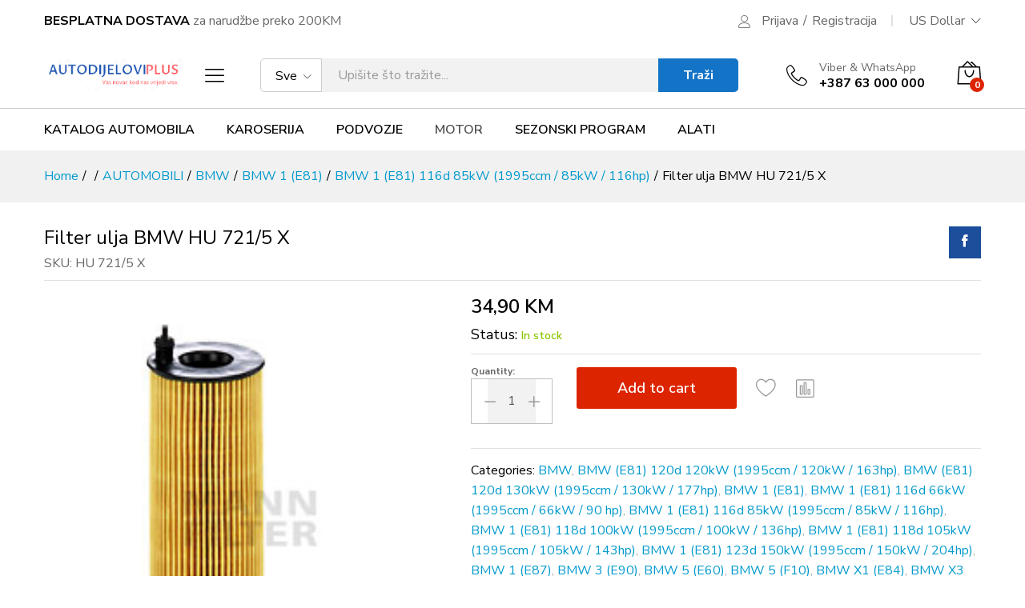

--- FILE ---
content_type: text/css
request_url: https://tech.mojstudio.com/wp-content/uploads/elementor/css/post-181.css?ver=1721120909
body_size: 1419
content:
.elementor-kit-181{--e-global-color-primary:#1373C6;--e-global-color-secondary:#54595F;--e-global-color-text:#BCBCBC;--e-global-color-accent:#E7C75B;--e-global-color-8648ccf:#F2F2F2;--e-global-color-6fe5ebb:#FFFFFF;--e-global-color-d7e57f4:#252628;--e-global-color-d5c95d8:#FFFFFF00;--e-global-color-cbd5420:#065395;--e-global-typography-primary-font-family:"Nunito Sans";--e-global-typography-primary-font-size:50px;--e-global-typography-primary-font-weight:600;--e-global-typography-primary-line-height:1.3em;--e-global-typography-secondary-font-family:"Nunito Sans";--e-global-typography-secondary-font-size:42px;--e-global-typography-secondary-font-weight:600;--e-global-typography-secondary-line-height:1.3em;--e-global-typography-text-font-family:"Nunito Sans";--e-global-typography-text-font-size:16px;--e-global-typography-text-font-weight:400;--e-global-typography-text-line-height:1.6em;--e-global-typography-accent-font-family:"Nunito Sans";--e-global-typography-accent-font-size:18px;--e-global-typography-accent-font-weight:700;--e-global-typography-accent-line-height:1.5em;--e-global-typography-2c79c8b-font-family:"Nunito Sans";--e-global-typography-2c79c8b-font-size:16px;--e-global-typography-2c79c8b-font-weight:600;--e-global-typography-52adcee-font-family:"Nunito Sans";--e-global-typography-52adcee-font-size:20px;--e-global-typography-52adcee-font-weight:600;--e-global-typography-2bb7e29-font-family:"Nunito Sans";--e-global-typography-2bb7e29-font-size:14px;--e-global-typography-2bb7e29-font-weight:400;--e-global-typography-db5cbe0-font-family:"Nunito Sans";--e-global-typography-db5cbe0-font-size:23px;--e-global-typography-db5cbe0-font-weight:600;--e-global-typography-db5cbe0-line-height:1.3em;--e-global-typography-40db4cd-font-family:"Nunito Sans";--e-global-typography-40db4cd-font-size:18px;--e-global-typography-40db4cd-font-weight:600;--e-global-typography-40db4cd-line-height:1.3em;--e-global-typography-447db58-font-family:"Nunito Sans";--e-global-typography-447db58-font-size:24px;--e-global-typography-447db58-font-weight:600;--e-global-typography-447db58-line-height:1.1em;--e-global-typography-9e1ec0d-font-family:"Nunito Sans";--e-global-typography-9e1ec0d-font-size:36px;--e-global-typography-9e1ec0d-font-weight:600;--e-global-typography-9e1ec0d-line-height:1.3em;--e-global-typography-958499f-font-family:"Nunito Sans";--e-global-typography-958499f-font-size:22px;--e-global-typography-958499f-font-weight:700;--e-global-typography-958499f-line-height:1.4em;--e-global-typography-8ecdfe0-font-family:"Nunito Sans";--e-global-typography-8ecdfe0-font-size:16px;--e-global-typography-8ecdfe0-font-weight:600;--e-global-typography-8ecdfe0-line-height:1.3em;--e-global-typography-21f296f-font-family:"Nunito Sans";--e-global-typography-21f296f-font-size:18px;--e-global-typography-21f296f-font-weight:400;--e-global-typography-21f296f-font-style:italic;--e-global-typography-21f296f-line-height:1.6em;--e-global-typography-32f4df3-font-family:"Nunito Sans";--e-global-typography-32f4df3-font-size:42px;--e-global-typography-32f4df3-font-weight:800;--e-global-typography-32f4df3-line-height:1.3em;--e-global-typography-269abab-font-family:"Nunito Sans";--e-global-typography-269abab-font-size:30px;--e-global-typography-269abab-font-weight:600;--e-global-typography-269abab-line-height:1.3em;--e-global-typography-bbc22bd-font-family:"Nunito Sans";--e-global-typography-bbc22bd-font-size:149px;--e-global-typography-bbc22bd-font-weight:600;--e-global-typography-bbc22bd-line-height:1.3em;font-family:var( --e-global-typography-text-font-family ), Sans-serif;font-size:var( --e-global-typography-text-font-size );font-weight:var( --e-global-typography-text-font-weight );line-height:var( --e-global-typography-text-line-height );}.elementor-kit-181 a{color:var( --e-global-color-d7e57f4 );}.elementor-kit-181 a:hover{color:var( --e-global-color-primary );}.elementor-kit-181 h1{color:var( --e-global-color-d7e57f4 );font-family:var( --e-global-typography-primary-font-family ), Sans-serif;font-size:var( --e-global-typography-primary-font-size );font-weight:var( --e-global-typography-primary-font-weight );line-height:var( --e-global-typography-primary-line-height );}.elementor-kit-181 h2{color:var( --e-global-color-d7e57f4 );font-family:var( --e-global-typography-secondary-font-family ), Sans-serif;font-size:var( --e-global-typography-secondary-font-size );font-weight:var( --e-global-typography-secondary-font-weight );line-height:var( --e-global-typography-secondary-line-height );}.elementor-kit-181 h3{color:var( --e-global-color-d7e57f4 );font-family:var( --e-global-typography-9e1ec0d-font-family ), Sans-serif;font-size:var( --e-global-typography-9e1ec0d-font-size );font-weight:var( --e-global-typography-9e1ec0d-font-weight );line-height:var( --e-global-typography-9e1ec0d-line-height );letter-spacing:var( --e-global-typography-9e1ec0d-letter-spacing );word-spacing:var( --e-global-typography-9e1ec0d-word-spacing );}.elementor-kit-181 h4{color:var( --e-global-color-secondary );font-family:var( --e-global-typography-447db58-font-family ), Sans-serif;font-size:var( --e-global-typography-447db58-font-size );font-weight:var( --e-global-typography-447db58-font-weight );line-height:var( --e-global-typography-447db58-line-height );letter-spacing:var( --e-global-typography-447db58-letter-spacing );word-spacing:var( --e-global-typography-447db58-word-spacing );}.elementor-kit-181 h5{color:var( --e-global-color-d7e57f4 );font-family:var( --e-global-typography-958499f-font-family ), Sans-serif;font-size:var( --e-global-typography-958499f-font-size );font-weight:var( --e-global-typography-958499f-font-weight );line-height:var( --e-global-typography-958499f-line-height );letter-spacing:var( --e-global-typography-958499f-letter-spacing );word-spacing:var( --e-global-typography-958499f-word-spacing );}.elementor-kit-181 h6{color:var( --e-global-color-secondary );font-family:var( --e-global-typography-52adcee-font-family ), Sans-serif;font-size:var( --e-global-typography-52adcee-font-size );font-weight:var( --e-global-typography-52adcee-font-weight );line-height:var( --e-global-typography-52adcee-line-height );letter-spacing:var( --e-global-typography-52adcee-letter-spacing );word-spacing:var( --e-global-typography-52adcee-word-spacing );}.elementor-kit-181 button,.elementor-kit-181 input[type="button"],.elementor-kit-181 input[type="submit"],.elementor-kit-181 .elementor-button{font-family:var( --e-global-typography-8ecdfe0-font-family ), Sans-serif;font-size:var( --e-global-typography-8ecdfe0-font-size );font-weight:var( --e-global-typography-8ecdfe0-font-weight );line-height:var( --e-global-typography-8ecdfe0-line-height );letter-spacing:var( --e-global-typography-8ecdfe0-letter-spacing );word-spacing:var( --e-global-typography-8ecdfe0-word-spacing );color:var( --e-global-color-6fe5ebb );background-color:var( --e-global-color-primary );border-style:solid;border-width:0px 0px 0px 0px;border-radius:0px 0px 0px 0px;padding:13px 28px 13px 28px;}.elementor-kit-181 button:hover,.elementor-kit-181 button:focus,.elementor-kit-181 input[type="button"]:hover,.elementor-kit-181 input[type="button"]:focus,.elementor-kit-181 input[type="submit"]:hover,.elementor-kit-181 input[type="submit"]:focus,.elementor-kit-181 .elementor-button:hover,.elementor-kit-181 .elementor-button:focus{background-color:var( --e-global-color-cbd5420 );}.elementor-kit-181 label{font-family:var( --e-global-typography-accent-font-family ), Sans-serif;font-size:var( --e-global-typography-accent-font-size );font-weight:var( --e-global-typography-accent-font-weight );line-height:var( --e-global-typography-accent-line-height );}.elementor-kit-181 input:not([type="button"]):not([type="submit"]),.elementor-kit-181 textarea,.elementor-kit-181 .elementor-field-textual{font-family:var( --e-global-typography-text-font-family ), Sans-serif;font-size:var( --e-global-typography-text-font-size );font-weight:var( --e-global-typography-text-font-weight );line-height:var( --e-global-typography-text-line-height );color:var( --e-global-color-secondary );background-color:var( --e-global-color-8648ccf );border-style:solid;border-width:0px 0px 0px 0px;border-color:var( --e-global-color-text );border-radius:0px 0px 0px 0px;padding:15px 20px 15px 20px;}.elementor-section.elementor-section-boxed > .elementor-container{max-width:1140px;}.e-con{--container-max-width:1140px;}.elementor-widget:not(:last-child){margin-block-end:20px;}.elementor-element{--widgets-spacing:20px 20px;}{}h1.entry-title{display:var(--page-title-display);}.elementor-kit-181 e-page-transition{background-color:#FFBC7D;}@media(max-width:1024px){.elementor-kit-181{--e-global-typography-primary-font-size:44px;--e-global-typography-secondary-font-size:38px;--e-global-typography-447db58-font-size:22px;font-size:var( --e-global-typography-text-font-size );line-height:var( --e-global-typography-text-line-height );}.elementor-kit-181 h1{font-size:var( --e-global-typography-primary-font-size );line-height:var( --e-global-typography-primary-line-height );}.elementor-kit-181 h2{font-size:var( --e-global-typography-secondary-font-size );line-height:var( --e-global-typography-secondary-line-height );}.elementor-kit-181 h3{font-size:var( --e-global-typography-9e1ec0d-font-size );line-height:var( --e-global-typography-9e1ec0d-line-height );letter-spacing:var( --e-global-typography-9e1ec0d-letter-spacing );word-spacing:var( --e-global-typography-9e1ec0d-word-spacing );}.elementor-kit-181 h4{font-size:var( --e-global-typography-447db58-font-size );line-height:var( --e-global-typography-447db58-line-height );letter-spacing:var( --e-global-typography-447db58-letter-spacing );word-spacing:var( --e-global-typography-447db58-word-spacing );}.elementor-kit-181 h5{font-size:var( --e-global-typography-958499f-font-size );line-height:var( --e-global-typography-958499f-line-height );letter-spacing:var( --e-global-typography-958499f-letter-spacing );word-spacing:var( --e-global-typography-958499f-word-spacing );}.elementor-kit-181 h6{font-size:var( --e-global-typography-52adcee-font-size );line-height:var( --e-global-typography-52adcee-line-height );letter-spacing:var( --e-global-typography-52adcee-letter-spacing );word-spacing:var( --e-global-typography-52adcee-word-spacing );}.elementor-kit-181 button,.elementor-kit-181 input[type="button"],.elementor-kit-181 input[type="submit"],.elementor-kit-181 .elementor-button{font-size:var( --e-global-typography-8ecdfe0-font-size );line-height:var( --e-global-typography-8ecdfe0-line-height );letter-spacing:var( --e-global-typography-8ecdfe0-letter-spacing );word-spacing:var( --e-global-typography-8ecdfe0-word-spacing );}.elementor-kit-181 label{font-size:var( --e-global-typography-accent-font-size );line-height:var( --e-global-typography-accent-line-height );}.elementor-kit-181 input:not([type="button"]):not([type="submit"]),.elementor-kit-181 textarea,.elementor-kit-181 .elementor-field-textual{font-size:var( --e-global-typography-text-font-size );line-height:var( --e-global-typography-text-line-height );}.elementor-section.elementor-section-boxed > .elementor-container{max-width:1024px;}.e-con{--container-max-width:1024px;}}@media(max-width:767px){.elementor-kit-181{--e-global-typography-primary-font-size:44px;--e-global-typography-secondary-font-size:38px;--e-global-typography-text-font-size:14px;--e-global-typography-db5cbe0-font-size:21px;--e-global-typography-40db4cd-font-size:16px;--e-global-typography-447db58-font-size:20px;--e-global-typography-9e1ec0d-font-size:32px;--e-global-typography-958499f-font-size:20px;--e-global-typography-8ecdfe0-font-size:14px;--e-global-typography-269abab-font-size:32px;--e-global-typography-bbc22bd-font-size:110px;font-size:var( --e-global-typography-text-font-size );line-height:var( --e-global-typography-text-line-height );}.elementor-kit-181 h1{font-size:var( --e-global-typography-primary-font-size );line-height:var( --e-global-typography-primary-line-height );}.elementor-kit-181 h2{font-size:var( --e-global-typography-secondary-font-size );line-height:var( --e-global-typography-secondary-line-height );}.elementor-kit-181 h3{font-size:var( --e-global-typography-9e1ec0d-font-size );line-height:var( --e-global-typography-9e1ec0d-line-height );letter-spacing:var( --e-global-typography-9e1ec0d-letter-spacing );word-spacing:var( --e-global-typography-9e1ec0d-word-spacing );}.elementor-kit-181 h4{font-size:var( --e-global-typography-447db58-font-size );line-height:var( --e-global-typography-447db58-line-height );letter-spacing:var( --e-global-typography-447db58-letter-spacing );word-spacing:var( --e-global-typography-447db58-word-spacing );}.elementor-kit-181 h5{font-size:var( --e-global-typography-958499f-font-size );line-height:var( --e-global-typography-958499f-line-height );letter-spacing:var( --e-global-typography-958499f-letter-spacing );word-spacing:var( --e-global-typography-958499f-word-spacing );}.elementor-kit-181 h6{font-size:var( --e-global-typography-52adcee-font-size );line-height:var( --e-global-typography-52adcee-line-height );letter-spacing:var( --e-global-typography-52adcee-letter-spacing );word-spacing:var( --e-global-typography-52adcee-word-spacing );}.elementor-kit-181 button,.elementor-kit-181 input[type="button"],.elementor-kit-181 input[type="submit"],.elementor-kit-181 .elementor-button{font-size:var( --e-global-typography-8ecdfe0-font-size );line-height:var( --e-global-typography-8ecdfe0-line-height );letter-spacing:var( --e-global-typography-8ecdfe0-letter-spacing );word-spacing:var( --e-global-typography-8ecdfe0-word-spacing );}.elementor-kit-181 label{font-size:var( --e-global-typography-accent-font-size );line-height:var( --e-global-typography-accent-line-height );}.elementor-kit-181 input:not([type="button"]):not([type="submit"]),.elementor-kit-181 textarea,.elementor-kit-181 .elementor-field-textual{font-size:var( --e-global-typography-text-font-size );line-height:var( --e-global-typography-text-line-height );}.elementor-section.elementor-section-boxed > .elementor-container{max-width:767px;}.e-con{--container-max-width:767px;}}

--- FILE ---
content_type: text/javascript
request_url: https://tech.mojstudio.com/wp-content/themes/martfury/js/plugins/jquery.counterup.min.js?ver=1.0.0
body_size: 789
content:
/*!
 * jquery.counterup.js 1.0
 *
 * Copyright 2013, Benjamin Intal http://gambit.ph @bfintal
 * Released under the GPL v2 License
 *
 * Date: Nov 26, 2013
 */
(function( $ ){
	"use strict";

	$.fn.counterUp = function( options ) {

		// Defaults
		var settings = $.extend({
			'time': 400,
			'delay': 10
		}, options);

		return this.each(function(){

			// Store the object
			var $this = $(this);
			var $settings = settings;

			var counterUpper = function() {
				var nums = [];
				var divisions = $settings.time / $settings.delay;
				var num = $this.text();
				var isComma = /[0-9]+,[0-9]+/.test(num);
				num = num.replace(/,/g, '');
				var isInt = /^[0-9]+$/.test(num);
				var isFloat = /^[0-9]+\.[0-9]+$/.test(num);
				var decimalPlaces = isFloat ? (num.split('.')[1] || []).length : 0;

				// Generate list of incremental numbers to display
				for (var i = divisions; i >= 1; i--) {

					// Preserve as int if input was int
					var newNum = parseInt(num / divisions * i);

					// Preserve float if input was float
					if (isFloat) {
						newNum = parseFloat(num / divisions * i).toFixed(decimalPlaces);
					}

					// Preserve commas if input had commas
					if (isComma) {
						while (/(\d+)(\d{3})/.test(newNum.toString())) {
							newNum = newNum.toString().replace(/(\d+)(\d{3})/, '$1'+','+'$2');
						}
					}

					nums.unshift(newNum);
				}

				$this.data('counterup-nums', nums);
				$this.text('0');

				// Updates the number until we're done
				var f = function() {
					$this.text($this.data('counterup-nums').shift());
					if ($this.data('counterup-nums').length) {
						setTimeout($this.data('counterup-func'), $settings.delay);
					} else {
						delete $this.data('counterup-nums');
						$this.data('counterup-nums', null);
						$this.data('counterup-func', null);
					}
				};
				$this.data('counterup-func', f);

				// Start the count up
				setTimeout($this.data('counterup-func'), $settings.delay);
			};

			// Perform counts when the element gets into view
			$this.waypoint(counterUpper, { offset: '100%', triggerOnce: true });
		});

	};

})( jQuery );
